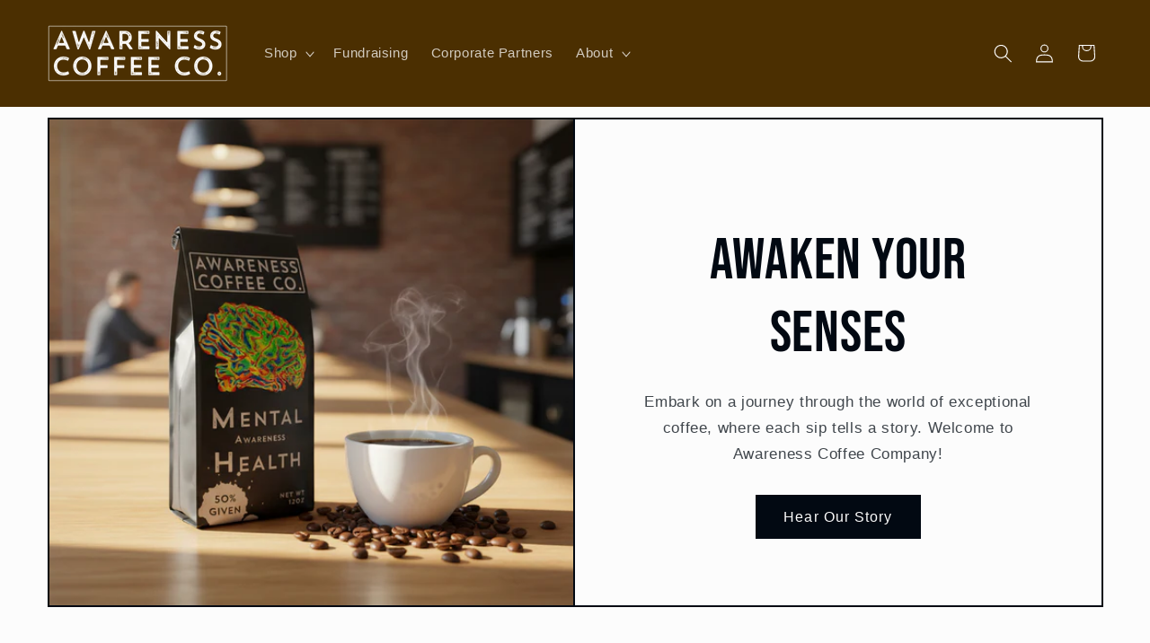

--- FILE ---
content_type: text/css
request_url: https://www.awarenesscoffee.com/cdn/shop/t/28/assets/template-collection.css?v=58558206033505836701766070701
body_size: -346
content:
@media screen and (max-width: 749px){.collection .grid__item:only-child{flex:0 0 100%;max-width:100%}}@media screen and (max-width: 989px){.collection .slider.slider--tablet{margin-bottom:1.5rem}}.collection .loading-overlay{position:absolute;z-index:1;width:1.8rem}@media screen and (max-width: 749px){.collection .loading-overlay{top:0;right:0}}@media screen and (min-width: 750px){.collection .loading-overlay{left:0}}.collection .loading-overlay{top:0;right:0;bottom:0;left:0;display:none;width:100%;padding:0 1.5rem;opacity:.7}@media screen and (min-width: 750px){.collection .loading-overlay{padding-left:5rem;padding-right:5rem}}.collection.loading .loading-overlay{display:block}.collection--empty .title-wrapper{margin-top:10rem;margin-bottom:15rem}@media screen and (max-width: 989px){.collection .slider--tablet.product-grid{scroll-padding-left:1.5rem}}.collection__description>*{margin:0}.collection__title.title-wrapper{margin-bottom:2.5rem}.collection__title .title:not(:only-child){margin-bottom:1rem}@media screen and (min-width: 990px){.collection__title--desktop-slider .title{margin-bottom:2.5rem}.collection__title.title-wrapper--self-padded-tablet-down{padding:0 5rem}.collection slider-component:not(.page-width-desktop){padding:0}.collection--full-width slider-component:not(.slider-component-desktop){padding:0 1.5rem;max-width:none}}.collection__view-all a:not(.link){margin-top:1rem}
/*# sourceMappingURL=/cdn/shop/t/28/assets/template-collection.css.map?v=58558206033505836701766070701 */
